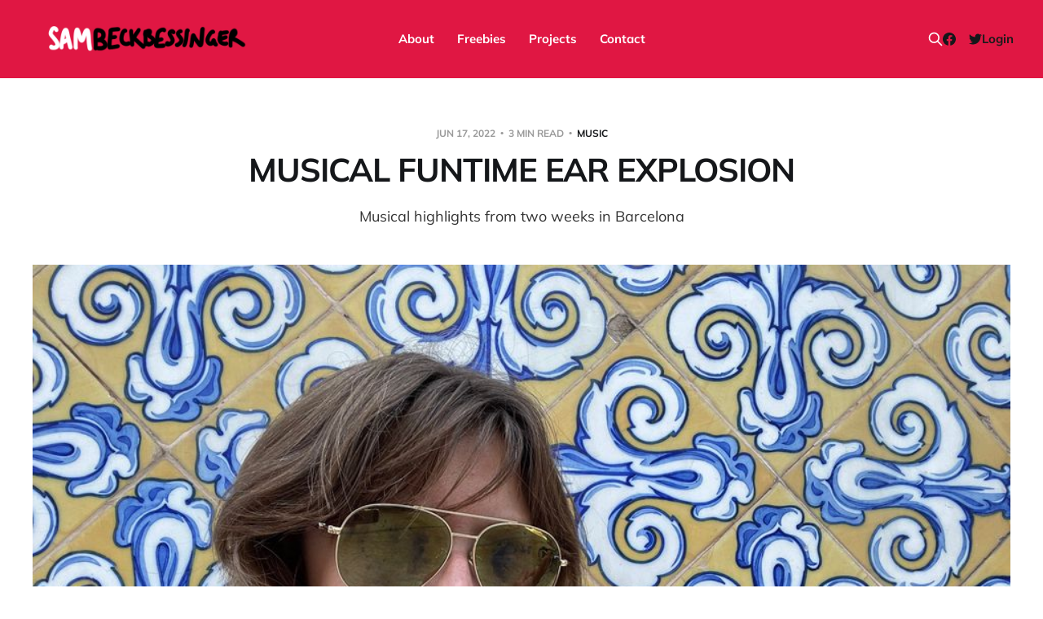

--- FILE ---
content_type: text/html; charset=utf-8
request_url: https://www.sambeckbessinger.com/musical-funtime-ear-explosion/
body_size: 9405
content:
<!DOCTYPE html>
<html lang="en">

<head>
    <meta charset="utf-8">
    <meta name="viewport" content="width=device-width, initial-scale=1">
    <title>MUSICAL FUNTIME EAR EXPLOSION</title>

    <link rel="stylesheet" href="https://www.sambeckbessinger.com/assets/built/screen.css?v=0eeb6fadcf">

    <meta name="description" content="Musical highlights from two weeks in Barcelona">
    <link rel="icon" href="https://www.sambeckbessinger.com/content/images/size/w256h256/2020/04/social-icon.png" type="image/png">
    <link rel="canonical" href="https://www.sambeckbessinger.com/musical-funtime-ear-explosion/">
    <meta name="referrer" content="no-referrer-when-downgrade">
    
    <meta property="og:site_name" content="Sam Beckbessinger">
    <meta property="og:type" content="article">
    <meta property="og:title" content="MUSICAL FUNTIME EAR EXPLOSION">
    <meta property="og:description" content="Musical highlights from two weeks in Barcelona">
    <meta property="og:url" content="https://www.sambeckbessinger.com/musical-funtime-ear-explosion/">
    <meta property="og:image" content="https://www.sambeckbessinger.com/content/images/size/w1200/2022/06/spain.jpeg">
    <meta property="article:published_time" content="2022-06-17T10:53:58.000Z">
    <meta property="article:modified_time" content="2022-06-17T10:53:58.000Z">
    <meta property="article:tag" content="Music">
    <meta property="article:tag" content="Books">
    <meta property="article:tag" content="Productivity">
    
    <meta property="article:publisher" content="https://www.facebook.com/sambeckbessingerauthor">
    <meta name="twitter:card" content="summary_large_image">
    <meta name="twitter:title" content="MUSICAL FUNTIME EAR EXPLOSION">
    <meta name="twitter:description" content="Musical highlights from two weeks in Barcelona">
    <meta name="twitter:url" content="https://www.sambeckbessinger.com/musical-funtime-ear-explosion/">
    <meta name="twitter:image" content="https://www.sambeckbessinger.com/content/images/size/w1200/2022/06/spain.jpeg">
    <meta name="twitter:label1" content="Written by">
    <meta name="twitter:data1" content="Sam Beckbessinger">
    <meta name="twitter:label2" content="Filed under">
    <meta name="twitter:data2" content="Music, Books, Productivity">
    <meta name="twitter:site" content="@beckbessinger">
    <meta name="twitter:creator" content="@beckbessinger">
    <meta property="og:image:width" content="1200">
    <meta property="og:image:height" content="900">
    
    <script type="application/ld+json">
{
    "@context": "https://schema.org",
    "@type": "Article",
    "publisher": {
        "@type": "Organization",
        "name": "Sam Beckbessinger",
        "url": "https://www.sambeckbessinger.com/",
        "logo": {
            "@type": "ImageObject",
            "url": "https://www.sambeckbessinger.com/content/images/2021/05/Untitled_Artwork--2-.png"
        }
    },
    "author": {
        "@type": "Person",
        "name": "Sam Beckbessinger",
        "image": {
            "@type": "ImageObject",
            "url": "https://www.sambeckbessinger.com/content/images/2020/04/sb.jpg",
            "width": 1092,
            "height": 1092
        },
        "url": "https://www.sambeckbessinger.com/author/sam/",
        "sameAs": [
            "https://sambeckbessinger.com/",
            "https://x.com/beckbessinger"
        ]
    },
    "headline": "MUSICAL FUNTIME EAR EXPLOSION",
    "url": "https://www.sambeckbessinger.com/musical-funtime-ear-explosion/",
    "datePublished": "2022-06-17T10:53:58.000Z",
    "dateModified": "2022-06-17T10:53:58.000Z",
    "image": {
        "@type": "ImageObject",
        "url": "https://www.sambeckbessinger.com/content/images/size/w1200/2022/06/spain.jpeg",
        "width": 1200,
        "height": 900
    },
    "keywords": "Music, Books, Productivity",
    "description": "Musical highlights from two weeks in Barcelona",
    "mainEntityOfPage": "https://www.sambeckbessinger.com/musical-funtime-ear-explosion/"
}
    </script>

    <meta name="generator" content="Ghost 6.13">
    <link rel="alternate" type="application/rss+xml" title="Sam Beckbessinger" href="https://www.sambeckbessinger.com/rss/">
    <script defer src="https://cdn.jsdelivr.net/ghost/portal@~2.56/umd/portal.min.js" data-i18n="true" data-ghost="https://www.sambeckbessinger.com/" data-key="d6f6e2e793f98a06e7d828a3c7" data-api="https://sambeckbessinger.ghost.io/ghost/api/content/" data-locale="en" crossorigin="anonymous"></script><style id="gh-members-styles">.gh-post-upgrade-cta-content,
.gh-post-upgrade-cta {
    display: flex;
    flex-direction: column;
    align-items: center;
    font-family: -apple-system, BlinkMacSystemFont, 'Segoe UI', Roboto, Oxygen, Ubuntu, Cantarell, 'Open Sans', 'Helvetica Neue', sans-serif;
    text-align: center;
    width: 100%;
    color: #ffffff;
    font-size: 16px;
}

.gh-post-upgrade-cta-content {
    border-radius: 8px;
    padding: 40px 4vw;
}

.gh-post-upgrade-cta h2 {
    color: #ffffff;
    font-size: 28px;
    letter-spacing: -0.2px;
    margin: 0;
    padding: 0;
}

.gh-post-upgrade-cta p {
    margin: 20px 0 0;
    padding: 0;
}

.gh-post-upgrade-cta small {
    font-size: 16px;
    letter-spacing: -0.2px;
}

.gh-post-upgrade-cta a {
    color: #ffffff;
    cursor: pointer;
    font-weight: 500;
    box-shadow: none;
    text-decoration: underline;
}

.gh-post-upgrade-cta a:hover {
    color: #ffffff;
    opacity: 0.8;
    box-shadow: none;
    text-decoration: underline;
}

.gh-post-upgrade-cta a.gh-btn {
    display: block;
    background: #ffffff;
    text-decoration: none;
    margin: 28px 0 0;
    padding: 8px 18px;
    border-radius: 4px;
    font-size: 16px;
    font-weight: 600;
}

.gh-post-upgrade-cta a.gh-btn:hover {
    opacity: 0.92;
}</style><script async src="https://js.stripe.com/v3/"></script>
    <script defer src="https://cdn.jsdelivr.net/ghost/sodo-search@~1.8/umd/sodo-search.min.js" data-key="d6f6e2e793f98a06e7d828a3c7" data-styles="https://cdn.jsdelivr.net/ghost/sodo-search@~1.8/umd/main.css" data-sodo-search="https://sambeckbessinger.ghost.io/" data-locale="en" crossorigin="anonymous"></script>
    
    <link href="https://www.sambeckbessinger.com/webmentions/receive/" rel="webmention">
    <script defer src="/public/cards.min.js?v=0eeb6fadcf"></script>
    <link rel="stylesheet" type="text/css" href="/public/cards.min.css?v=0eeb6fadcf">
    <script defer src="/public/comment-counts.min.js?v=0eeb6fadcf" data-ghost-comments-counts-api="https://www.sambeckbessinger.com/members/api/comments/counts/"></script>
    <script defer src="/public/member-attribution.min.js?v=0eeb6fadcf"></script>
    <script defer src="/public/ghost-stats.min.js?v=0eeb6fadcf" data-stringify-payload="false" data-datasource="analytics_events" data-storage="localStorage" data-host="https://www.sambeckbessinger.com/.ghost/analytics/api/v1/page_hit"  tb_site_uuid="b9c2a149-27b9-43c3-a29c-9e91f78749cc" tb_post_uuid="0bce5730-a5cd-44b3-b311-3f49d1d2d850" tb_post_type="post" tb_member_uuid="undefined" tb_member_status="undefined"></script><style>:root {--ghost-accent-color: #e01743;}</style>
    <!-- Global site tag (gtag.js) - Google Analytics -->
<script async src="https://www.googletagmanager.com/gtag/js?id=UA-108717943-1"></script>
<script>
  window.dataLayer = window.dataLayer || [];
  function gtag(){dataLayer.push(arguments);}
  gtag('js', new Date());

  gtag('config', 'UA-108717943-1');
</script>
    <link rel="preconnect" href="https://fonts.bunny.net"><link rel="stylesheet" href="https://fonts.bunny.net/css?family=poppins:400,500,600|merriweather:300,700"><style>:root {--gh-font-heading: Poppins;--gh-font-body: Merriweather;}</style>
</head>

<body class="post-template tag-music tag-books tag-productivity gh-font-heading-poppins gh-font-body-merriweather is-head-b--n--a is-head-brand">
<div class="site">

    <header id="gh-head" class="gh-head gh-outer">
    <div class="gh-head-inner">

        <div class="gh-head-brand">
            <div class="gh-head-brand-wrapper">
                <a class="gh-head-logo" href="https://www.sambeckbessinger.com">
                        <img src="https://www.sambeckbessinger.com/content/images/2021/05/Untitled_Artwork--2-.png" alt="Sam Beckbessinger">
                </a>
            </div>
            <button class="gh-search gh-icon-btn" data-ghost-search><svg xmlns="http://www.w3.org/2000/svg" fill="none" viewBox="0 0 24 24" stroke="currentColor" stroke-width="2" width="20" height="20"><path stroke-linecap="round" stroke-linejoin="round" d="M21 21l-6-6m2-5a7 7 0 11-14 0 7 7 0 0114 0z"></path></svg></button>
            <button class="gh-burger"></button>
        </div>

        <nav class="gh-head-menu">
            <ul class="nav">
    <li class="nav-about"><a href="https://www.sambeckbessinger.com/about/">About</a></li>
    <li class="nav-freebies"><a href="https://www.sambeckbessinger.com/freebies-2/">Freebies</a></li>
    <li class="nav-projects"><a href="https://www.sambeckbessinger.com/latest-projects/">Projects</a></li>
    <li class="nav-contact"><a href="https://www.sambeckbessinger.com/contact/">Contact</a></li>
</ul>

        </nav>

        <div class="gh-head-actions">
            <button class="gh-search gh-icon-btn" data-ghost-search><svg xmlns="http://www.w3.org/2000/svg" fill="none" viewBox="0 0 24 24" stroke="currentColor" stroke-width="2" width="20" height="20"><path stroke-linecap="round" stroke-linejoin="round" d="M21 21l-6-6m2-5a7 7 0 11-14 0 7 7 0 0114 0z"></path></svg></button>
            <div class="social">
                    <a class="social-item social-item-facebook" href="https://www.facebook.com/sambeckbessingerauthor" target="_blank" rel="noopener noreferrer" aria-label="Facebook">
                        <svg class="icon" viewBox="0 0 24 24" xmlns="http://www.w3.org/2000/svg"><path d="M23.9981 11.9991C23.9981 5.37216 18.626 0 11.9991 0C5.37216 0 0 5.37216 0 11.9991C0 17.9882 4.38789 22.9522 10.1242 23.8524V15.4676H7.07758V11.9991H10.1242V9.35553C10.1242 6.34826 11.9156 4.68714 14.6564 4.68714C15.9692 4.68714 17.3424 4.92149 17.3424 4.92149V7.87439H15.8294C14.3388 7.87439 13.8739 8.79933 13.8739 9.74824V11.9991H17.2018L16.6698 15.4676H13.8739V23.8524C19.6103 22.9522 23.9981 17.9882 23.9981 11.9991Z"/></svg>                    </a>
                    <a class="social-item social-item-twitter" href="https://x.com/beckbessinger" target="_blank" rel="noopener noreferrer" aria-label="Twitter">
                        <svg class="icon" viewBox="0 0 24 24" xmlns="http://www.w3.org/2000/svg"><path d="M23.954 4.569c-.885.389-1.83.654-2.825.775 1.014-.611 1.794-1.574 2.163-2.723-.951.555-2.005.959-3.127 1.184-.896-.959-2.173-1.559-3.591-1.559-2.717 0-4.92 2.203-4.92 4.917 0 .39.045.765.127 1.124C7.691 8.094 4.066 6.13 1.64 3.161c-.427.722-.666 1.561-.666 2.475 0 1.71.87 3.213 2.188 4.096-.807-.026-1.566-.248-2.228-.616v.061c0 2.385 1.693 4.374 3.946 4.827-.413.111-.849.171-1.296.171-.314 0-.615-.03-.916-.086.631 1.953 2.445 3.377 4.604 3.417-1.68 1.319-3.809 2.105-6.102 2.105-.39 0-.779-.023-1.17-.067 2.189 1.394 4.768 2.209 7.557 2.209 9.054 0 13.999-7.496 13.999-13.986 0-.209 0-.42-.015-.63.961-.689 1.8-1.56 2.46-2.548l-.047-.02z"/></svg>                    </a>
            </div>
                <button class="button-text menu-item members-login" data-portal="signin">Login</button>
        </div>

    </div>
    </header>


    <div class="site-content">
        
<main class="site-main">

        <article class="single post tag-music tag-books tag-productivity">

    <header class="single-header gh-canvas">
        <div class="single-meta">
            <span class="single-meta-item single-meta-date">
                <time datetime="2022-06-17">
                    Jun 17, 2022
                </time>
            </span>
            <span class="single-meta-item single-meta-length">
                3 min read
            </span>
                <span class="single-meta-item single-meta-tag">
                    <a class="post-tag post-tag-music" href="/tag/music/">Music</a>
                </span>
        </div>

        <h1 class="single-title">MUSICAL FUNTIME EAR EXPLOSION</h1>

            <div class="single-excerpt">
                Musical highlights from two weeks in Barcelona
            </div>

            <figure class="single-media kg-width-wide">
                <img srcset="/content/images/size/w400/2022/06/spain.jpeg 400w,
/content/images/size/w750/2022/06/spain.jpeg 750w,
/content/images/size/w960/2022/06/spain.jpeg 960w,
/content/images/size/w1140/2022/06/spain.jpeg 1140w" sizes="(min-width: 1023px) 920px, calc(90vw)" src="/content/images/size/w960/2022/06/spain.jpeg" alt="Sam Beckbessinger in front of a wall in Valencia">
                    <figcaption>An excellent wall I found in Valencia</figcaption>
            </figure>
    </header>

    <div class="single-content gh-content gh-canvas">
        <p>Hello loves!</p><p>I've spent the past few weeks on a beach in Catalonia reconnecting with my love of music. Yes yes, that's a fancy way of saying that I went to the Primavera Sound  festival. It was life-affirming. I am tired and sunburnt.</p><h2 id="1-premium-vera">1. Premium Vera</h2><p>Primavera's amazing but it's constant musical Sophie's choice. Do you go watch Nick Cave &amp; the Bad Seeds or Little Simz? Tame Impala or Run the Jewels? Earl Sweatshirt or... oh shit it's 4am you need to go to bed at some point. It's hard to pick favourites, <a href="https://open.spotify.com/playlist/55xYbeJPTWqL1UIzwWv8ad?si=c6df318482ab40f1&ref=sambeckbessinger.com">but here's my best of Primavera 2022 songlist.</a></p><figure class="kg-card kg-embed-card"><iframe style="border-radius: 12px" width="100%" height="380" title="Spotify Embed: Premium Vera 2022" frameborder="0" allowfullscreen allow="autoplay; clipboard-write; encrypted-media; fullscreen; picture-in-picture" src="https://open.spotify.com/embed/playlist/55xYbeJPTWqL1UIzwWv8ad?si=c6df318482ab40f1&utm_source=oembed"></iframe></figure><p>I missed Burna Boy but all my friends who caught him said he had the best crowd energy of any performer there. I also missed Earl Sweatshirt, Pavement, Jamie XX, Tame Impala, Idles, Charlie XCX, Beach House, Interpol, M.I.A., Big Thief, Meghan Thee Stallion... impossible choices were made, friends!</p><h2 id="2-sorrow-and-bliss">2. Sorrow and Bliss</h2><figure class="kg-card kg-image-card"><img src="https://www.sambeckbessinger.com/content/images/2022/06/Pasted-image-20220617101727.png" class="kg-image" alt="Sorrow and Bliss Meg Mason" loading="lazy" width="310" height="475"></figure><blockquote>“Everything is broken and messed up and completely fine. That is what life is. It's only the ratios that change. usually on their own.”</blockquote><p>It's a rare, beautiful thing where you hear the author speak and she's just so funny and wise that you immediately buy her books just so you can listen to her talk some more. I heard Meg Mason talk at <a href="https://dauntbooks.co.uk/?ref=sambeckbessinger.com">Daunt Books</a> about how long-term relationships are really just an elaborate routine of shared jokes and knew I needed to read everything she's written.</p><p>Her breakout novel <a href="https://www.goodreads.com/book/show/49110165-sorrow-and-bliss?ref=sambeckbessinger.com"><em>Sorrow and Bliss</em></a> was shortlisted for the Women's Prize for Fiction this year. It's about a woman living with a sometimes-debilitating mental illness, trying to make it work with her maybe-too-kind husband Patrick. Except that it's <em>hilarious</em>, full of pithy observations like:</p><blockquote>“Paris, Martha. “Please go to Paris.”<br>“Why?”<br>“Because when suffering is unavoidable, the only thing one gets to choose is the backdrop. Crying one’s eyes out beside the Seine is vastly better than crying one’s eyes out while traipsing around Hammersmith.”</blockquote><p>I've seen a lot of people compare it to <a href="https://www.imdb.com/title/tt5687612/?ref=sambeckbessinger.com"><em>Fleabag</em></a>. The shared DNA is a hot-mess 30-something protagonist, a complicated but loving sister relationship, and - as the title suggests - a tone that deftly swerves between wit and deep pain. Mostly, the novel feels very <strong>honest</strong>, especially around ambivalence towards motherhood, what happens when family members suddenly refuse to play the "family role" that's been assigned to them, and in the way that a mental illness can disrupt relationships.</p><p>I do have one quibble, which is that I don't buy the resolution of the romance plot (I'm keeping that vague and unspoilery, but if you've read the book, please let me know so we can discuss!).</p><p>But overall, it's great. I 100% recommend the strategy of buying books based on how witty the authors are on panels.</p><blockquote>“Everything is broken and messed up and completely fine. That is what life is. It's only the ratios that change. Usually on their own.”</blockquote><h2 id="3-readwise">3. Readwise</h2><p><a href="https://obsidian.md/?ref=sambeckbessinger.com">Obsidian</a> has become absolutely my favourite tool for capturing everything I read, watch and think about - my external brain.</p><p>I've recently added <a href="https://readwise.io/?ref=sambeckbessinger.com">Readwise</a> to the mix: it's a tool that automatically collects anything I highlight in Kindle/Apple Books /Pocket/Twitter/Libby and imports it into Obsidian for me. It can also handle connections to Notion, Evernote, Roam or pure Markdown if that's your vibe.</p><p>If you're any kind of knowledge worker who reads a lot, give it a try.</p><h2 id="4-wellington-paranormal">4. Wellington Paranormal</h2><figure class="kg-card kg-image-card"><img src="https://www.sambeckbessinger.com/content/images/2022/06/Pasted-image-20220617111452.png" class="kg-image" alt loading="lazy" width="533" height="300"></figure><p>My bestie and I have been loving this spin-off of <em>What We Do in the Shadows</em>, about a New Zealand police department responsible for dealing with the supernatural. For example, there's an episode where all of the members of a neighbourhood watch group obtain superpowers and use them to punish people who don't pick up their dog poo. It's so good, very droll, very New Zealand.</p><h2 id="5-survive-the-century-in-sa">5. Survive the Century in SA</h2><figure class="kg-card kg-image-card"><img src="https://www.sambeckbessinger.com/content/images/2022/06/Pasted-image-20220617112810.png" class="kg-image" alt loading="lazy" width="1000" height="734" srcset="https://www.sambeckbessinger.com/content/images/size/w600/2022/06/Pasted-image-20220617112810.png 600w, https://www.sambeckbessinger.com/content/images/2022/06/Pasted-image-20220617112810.png 1000w" sizes="(min-width: 720px) 720px"></figure><p>Good news, South Africans! I've found a local printer, so you can now order physical copies of <a href="https://shop.sambeckbessinger.com/product/survive-the-century-book/?ref=sambeckbessinger.com"><em>Survive the Century</em> at a reasonable cost</a>. It's also available at <a href="https://booklounge.co.za/?ref=sambeckbessinger.com">the Book Lounge</a> in Cape Town and <a href="https://lovebooks.co.za/?ref=sambeckbessinger.com">Love Books</a> in Jozi.</p><p>It's a perfect lighthearted gift for the climate-conscious person in your life, and a fun way to spend an afternoon.</p><p>--</p><p>Wishing you a buffet of excellent music,<br>Sam</p>
    </div>

    <div class="gh-canvas">
    <footer class="single-footer">

        <div class="single-footer-left">
            <div class="navigation navigation-previous">
                <a class="navigation-link" href="/just-be-a-rock/" aria-label="Previous post">
                    <span class="navigation-icon"><svg class="icon" xmlns="http://www.w3.org/2000/svg" viewBox="0 0 32 32">
    <path d="M26.667 14.667v2.667h-16L18 24.667l-1.893 1.893L5.547 16l10.56-10.56L18 7.333l-7.333 7.333h16z"></path>
</svg></span>
                </a>
            </div>
        </div>

        <div class="single-footer-middle">
        </div>

        <div class="single-footer-right">
            <div class="navigation navigation-next">
                <a class="navigation-link" href="/35-things/" aria-label="Next post">
                    <span class="navigation-icon"><svg class="icon" xmlns="http://www.w3.org/2000/svg" viewBox="0 0 32 32">
    <path d="M5.333 14.667v2.667h16L14 24.667l1.893 1.893L26.453 16 15.893 5.44 14 7.333l7.333 7.333h-16z"></path>
</svg></span>
                </a>
            </div>
        </div>

    </footer>
    </div>

</article>
            <section class="related-wrapper gh-canvas">
        <h3 class="related-title">You might also like...</h3>
        <div class="post-feed related-feed">
                <article class="feed post" data-month="January 2025">

    <div class="feed-calendar">
        <div class="feed-calendar-month">
            Jan
        </div>
        <div class="feed-calendar-day">
            31
        </div>
    </div>

        <div class="feed-image u-placeholder rectangle">
                <img
                    class="u-object-fit"
                    srcset="/content/images/size/w400/2025/01/wales.jpg 400w,
/content/images/size/w750/2025/01/wales.jpg 750w,
/content/images/size/w960/2025/01/wales.jpg 960w,
/content/images/size/w1140/2025/01/wales.jpg 1140w"
                    sizes="(min-width: 576px) 160px, 90vw"
                    src="/content/images/size/w750/2025/01/wales.jpg"
                    alt="Company"
                    loading="lazy"
                >
        </div>

    <div class="feed-wrapper">
        <h2 class="feed-title">Company</h2>
            <div class="feed-excerpt">Joyful titbits for a dreary month</div>
        <div class="feed-right">
            <time class="feed-date" datetime="2025-01-31">
                Jan 31, 2025
            </time>
            <div class="feed-visibility feed-visibility-public">
                <svg class="icon" xmlns="http://www.w3.org/2000/svg" viewBox="0 0 32 32">
    <path d="M16 23.027L24.24 28l-2.187-9.373 7.28-6.307-9.587-.827-3.747-8.827-3.747 8.827-9.587.827 7.267 6.307L7.759 28l8.24-4.973z"></path>
</svg>            </div>
                <div class="feed-length">
                    4 min read
                </div>
                <script
    data-ghost-comment-count="679cee14130a5f000194e56d"
    data-ghost-comment-count-empty=""
    data-ghost-comment-count-singular="comment"
    data-ghost-comment-count-plural="comments"
    data-ghost-comment-count-tag="div"
    data-ghost-comment-count-class-name="feed-comments"
    data-ghost-comment-count-autowrap="true"
>
</script>
            <div class="feed-icon">
                <svg class="icon" xmlns="http://www.w3.org/2000/svg" viewBox="0 0 32 32">
    <path d="M11.453 22.107L17.56 16l-6.107-6.12L13.333 8l8 8-8 8-1.88-1.893z"></path>
</svg>            </div>
        </div>
    </div>

    <a class="u-permalink" href="/company/" aria-label="Company"></a>

</article>                <article class="feed post" data-month="January 2025">

    <div class="feed-calendar">
        <div class="feed-calendar-month">
            Jan
        </div>
        <div class="feed-calendar-day">
            19
        </div>
    </div>

        <div class="feed-image u-placeholder rectangle">
                <img
                    class="u-object-fit"
                    srcset="/content/images/size/w400/2025/01/badger.jpg 400w,
/content/images/size/w750/2025/01/badger.jpg 750w,
/content/images/size/w960/2025/01/badger.jpg 960w,
/content/images/size/w1140/2025/01/badger.jpg 1140w"
                    sizes="(min-width: 576px) 160px, 90vw"
                    src="/content/images/size/w750/2025/01/badger.jpg"
                    alt="Since feeling is first"
                    loading="lazy"
                >
        </div>

    <div class="feed-wrapper">
        <h2 class="feed-title">Since feeling is first</h2>
            <div class="feed-excerpt">Thoughts on rage and other gnarly emotions</div>
        <div class="feed-right">
            <time class="feed-date" datetime="2025-01-19">
                Jan 19, 2025
            </time>
            <div class="feed-visibility feed-visibility-public">
                <svg class="icon" xmlns="http://www.w3.org/2000/svg" viewBox="0 0 32 32">
    <path d="M16 23.027L24.24 28l-2.187-9.373 7.28-6.307-9.587-.827-3.747-8.827-3.747 8.827-9.587.827 7.267 6.307L7.759 28l8.24-4.973z"></path>
</svg>            </div>
                <div class="feed-length">
                    10 min read
                </div>
                <script
    data-ghost-comment-count="6788d7f78f12030001da68b2"
    data-ghost-comment-count-empty=""
    data-ghost-comment-count-singular="comment"
    data-ghost-comment-count-plural="comments"
    data-ghost-comment-count-tag="div"
    data-ghost-comment-count-class-name="feed-comments"
    data-ghost-comment-count-autowrap="true"
>
</script>
            <div class="feed-icon">
                <svg class="icon" xmlns="http://www.w3.org/2000/svg" viewBox="0 0 32 32">
    <path d="M11.453 22.107L17.56 16l-6.107-6.12L13.333 8l8 8-8 8-1.88-1.893z"></path>
</svg>            </div>
        </div>
    </div>

    <a class="u-permalink" href="/since-feeling-is-first/" aria-label="Since feeling is first"></a>

</article>                <article class="feed post" data-month="December 2024">

    <div class="feed-calendar">
        <div class="feed-calendar-month">
            Dec
        </div>
        <div class="feed-calendar-day">
            11
        </div>
    </div>

        <div class="feed-image u-placeholder rectangle">
                <img
                    class="u-object-fit"
                    srcset="https://images.unsplash.com/photo-1554721299-e0b8aa7666ce?crop&#x3D;entropy&amp;cs&#x3D;tinysrgb&amp;fit&#x3D;max&amp;fm&#x3D;jpg&amp;ixid&#x3D;M3wxMTc3M3wwfDF8c2VhcmNofDExNHx8Y2hpbGRyZW4lMjdzJTIwYm9va3N8ZW58MHx8fHwxNzMwMjEyNTk4fDA&amp;ixlib&#x3D;rb-4.0.3&amp;q&#x3D;80&amp;w&#x3D;400 400w,
https://images.unsplash.com/photo-1554721299-e0b8aa7666ce?crop&#x3D;entropy&amp;cs&#x3D;tinysrgb&amp;fit&#x3D;max&amp;fm&#x3D;jpg&amp;ixid&#x3D;M3wxMTc3M3wwfDF8c2VhcmNofDExNHx8Y2hpbGRyZW4lMjdzJTIwYm9va3N8ZW58MHx8fHwxNzMwMjEyNTk4fDA&amp;ixlib&#x3D;rb-4.0.3&amp;q&#x3D;80&amp;w&#x3D;750 750w,
https://images.unsplash.com/photo-1554721299-e0b8aa7666ce?crop&#x3D;entropy&amp;cs&#x3D;tinysrgb&amp;fit&#x3D;max&amp;fm&#x3D;jpg&amp;ixid&#x3D;M3wxMTc3M3wwfDF8c2VhcmNofDExNHx8Y2hpbGRyZW4lMjdzJTIwYm9va3N8ZW58MHx8fHwxNzMwMjEyNTk4fDA&amp;ixlib&#x3D;rb-4.0.3&amp;q&#x3D;80&amp;w&#x3D;960 960w,
https://images.unsplash.com/photo-1554721299-e0b8aa7666ce?crop&#x3D;entropy&amp;cs&#x3D;tinysrgb&amp;fit&#x3D;max&amp;fm&#x3D;jpg&amp;ixid&#x3D;M3wxMTc3M3wwfDF8c2VhcmNofDExNHx8Y2hpbGRyZW4lMjdzJTIwYm9va3N8ZW58MHx8fHwxNzMwMjEyNTk4fDA&amp;ixlib&#x3D;rb-4.0.3&amp;q&#x3D;80&amp;w&#x3D;1140 1140w"
                    sizes="(min-width: 576px) 160px, 90vw"
                    src="https://images.unsplash.com/photo-1554721299-e0b8aa7666ce?crop&#x3D;entropy&amp;cs&#x3D;tinysrgb&amp;fit&#x3D;max&amp;fm&#x3D;jpg&amp;ixid&#x3D;M3wxMTc3M3wwfDF8c2VhcmNofDExNHx8Y2hpbGRyZW4lMjdzJTIwYm9va3N8ZW58MHx8fHwxNzMwMjEyNTk4fDA&amp;ixlib&#x3D;rb-4.0.3&amp;q&#x3D;80&amp;w&#x3D;750"
                    alt="Favourite children&#x27;s books of the 21st century"
                    loading="lazy"
                >
        </div>

    <div class="feed-wrapper">
        <h2 class="feed-title">Favourite children&#x27;s books of the 21st century</h2>
            <div class="feed-excerpt">Delicious reads for tots, teens and in-betweens</div>
        <div class="feed-right">
            <time class="feed-date" datetime="2024-12-11">
                Dec 11, 2024
            </time>
            <div class="feed-visibility feed-visibility-public">
                <svg class="icon" xmlns="http://www.w3.org/2000/svg" viewBox="0 0 32 32">
    <path d="M16 23.027L24.24 28l-2.187-9.373 7.28-6.307-9.587-.827-3.747-8.827-3.747 8.827-9.587.827 7.267 6.307L7.759 28l8.24-4.973z"></path>
</svg>            </div>
                <div class="feed-length">
                    12 min read
                </div>
                <script
    data-ghost-comment-count="6710f0f01f0a600001f87665"
    data-ghost-comment-count-empty=""
    data-ghost-comment-count-singular="comment"
    data-ghost-comment-count-plural="comments"
    data-ghost-comment-count-tag="div"
    data-ghost-comment-count-class-name="feed-comments"
    data-ghost-comment-count-autowrap="true"
>
</script>
            <div class="feed-icon">
                <svg class="icon" xmlns="http://www.w3.org/2000/svg" viewBox="0 0 32 32">
    <path d="M11.453 22.107L17.56 16l-6.107-6.12L13.333 8l8 8-8 8-1.88-1.893z"></path>
</svg>            </div>
        </div>
    </div>

    <a class="u-permalink" href="/favourite-childrens-picture-books-of-the-21st-century/" aria-label="Favourite children&#x27;s books of the 21st century"></a>

</article>                <article class="feed post" data-month="November 2024">

    <div class="feed-calendar">
        <div class="feed-calendar-month">
            Nov
        </div>
        <div class="feed-calendar-day">
            26
        </div>
    </div>

        <div class="feed-image u-placeholder rectangle">
                <img
                    class="u-object-fit"
                    srcset="/content/images/size/w400/2024/11/halloween.jpg 400w,
/content/images/size/w750/2024/11/halloween.jpg 750w,
/content/images/size/w960/2024/11/halloween.jpg 960w,
/content/images/size/w1140/2024/11/halloween.jpg 1140w"
                    sizes="(min-width: 576px) 160px, 90vw"
                    src="/content/images/size/w750/2024/11/halloween.jpg"
                    alt="Rich Man&#x27;s Frug"
                    loading="lazy"
                >
        </div>

    <div class="feed-wrapper">
        <h2 class="feed-title">Rich Man&#x27;s Frug</h2>
            <div class="feed-excerpt">Some dancing tunes, and a guide to editing your own writing</div>
        <div class="feed-right">
            <time class="feed-date" datetime="2024-11-26">
                Nov 26, 2024
            </time>
            <div class="feed-visibility feed-visibility-public">
                <svg class="icon" xmlns="http://www.w3.org/2000/svg" viewBox="0 0 32 32">
    <path d="M16 23.027L24.24 28l-2.187-9.373 7.28-6.307-9.587-.827-3.747-8.827-3.747 8.827-9.587.827 7.267 6.307L7.759 28l8.24-4.973z"></path>
</svg>            </div>
                <div class="feed-length">
                    7 min read
                </div>
                <script
    data-ghost-comment-count="6710d4051f0a600001f87643"
    data-ghost-comment-count-empty=""
    data-ghost-comment-count-singular="comment"
    data-ghost-comment-count-plural="comments"
    data-ghost-comment-count-tag="div"
    data-ghost-comment-count-class-name="feed-comments"
    data-ghost-comment-count-autowrap="true"
>
</script>
            <div class="feed-icon">
                <svg class="icon" xmlns="http://www.w3.org/2000/svg" viewBox="0 0 32 32">
    <path d="M11.453 22.107L17.56 16l-6.107-6.12L13.333 8l8 8-8 8-1.88-1.893z"></path>
</svg>            </div>
        </div>
    </div>

    <a class="u-permalink" href="/rich-mans-frug/" aria-label="Rich Man&#x27;s Frug"></a>

</article>                <article class="feed post" data-month="November 2024">

    <div class="feed-calendar">
        <div class="feed-calendar-month">
            Nov
        </div>
        <div class="feed-calendar-day">
            05
        </div>
    </div>

        <div class="feed-image u-placeholder rectangle">
                <img
                    class="u-object-fit"
                    srcset="/content/images/size/w400/2024/10/digby.JPG 400w,
/content/images/size/w750/2024/10/digby.JPG 750w,
/content/images/size/w960/2024/10/digby.JPG 960w,
/content/images/size/w1140/2024/10/digby.JPG 1140w"
                    sizes="(min-width: 576px) 160px, 90vw"
                    src="/content/images/size/w750/2024/10/digby.JPG"
                    alt="Sam&#x27;s cat Digby hiding in the bath"
                    loading="lazy"
                >
        </div>

    <div class="feed-wrapper">
        <h2 class="feed-title">The Dolphin&#x27;s Cry?</h2>
            <div class="feed-excerpt">Better gift-giving, a fantastic young adult novel, and some poetry sleuthing</div>
        <div class="feed-right">
            <time class="feed-date" datetime="2024-11-05">
                Nov 5, 2024
            </time>
            <div class="feed-visibility feed-visibility-public">
                <svg class="icon" xmlns="http://www.w3.org/2000/svg" viewBox="0 0 32 32">
    <path d="M16 23.027L24.24 28l-2.187-9.373 7.28-6.307-9.587-.827-3.747-8.827-3.747 8.827-9.587.827 7.267 6.307L7.759 28l8.24-4.973z"></path>
</svg>            </div>
                <div class="feed-length">
                    6 min read
                </div>
                <script
    data-ghost-comment-count="670fdde81f0a600001f875b4"
    data-ghost-comment-count-empty=""
    data-ghost-comment-count-singular="comment"
    data-ghost-comment-count-plural="comments"
    data-ghost-comment-count-tag="div"
    data-ghost-comment-count-class-name="feed-comments"
    data-ghost-comment-count-autowrap="true"
>
</script>
            <div class="feed-icon">
                <svg class="icon" xmlns="http://www.w3.org/2000/svg" viewBox="0 0 32 32">
    <path d="M11.453 22.107L17.56 16l-6.107-6.12L13.333 8l8 8-8 8-1.88-1.893z"></path>
</svg>            </div>
        </div>
    </div>

    <a class="u-permalink" href="/dolphins-cry/" aria-label="The Dolphin&#x27;s Cry?"></a>

</article>        </div>
    </section>

            <section class="gh-comments gh-canvas">
        <header class="gh-comments-header">
            <h3 class="gh-comments-title related-title">Member discussion</h3>
            <script
    data-ghost-comment-count="6290efe05d812d004d2fda14"
    data-ghost-comment-count-empty=""
    data-ghost-comment-count-singular="comment"
    data-ghost-comment-count-plural="comments"
    data-ghost-comment-count-tag="span"
    data-ghost-comment-count-class-name="gh-comments-count"
    data-ghost-comment-count-autowrap="true"
>
</script>
        </header>
        
        <script defer src="https://cdn.jsdelivr.net/ghost/comments-ui@~1.3/umd/comments-ui.min.js" data-locale="en" data-ghost-comments="https://www.sambeckbessinger.com/" data-api="https://sambeckbessinger.ghost.io/ghost/api/content/" data-admin="https://sambeckbessinger.ghost.io/ghost/" data-key="d6f6e2e793f98a06e7d828a3c7" data-title="" data-count="false" data-post-id="6290efe05d812d004d2fda14" data-color-scheme="auto" data-avatar-saturation="60" data-accent-color="#e01743" data-comments-enabled="all" data-publication="Sam Beckbessinger" crossorigin="anonymous"></script>
    
    </section>

</main>
    </div>

    <footer class="gh-foot gh-outer">
        <div class="gh-foot-inner gh-inner">
            <div class="gh-copyright">
                Sam Beckbessinger © 2026
            </div>
            <nav class="gh-foot-menu">
                <ul class="nav">
    <li class="nav-terms"><a href="https://www.sambeckbessinger.com/terms/">Terms</a></li>
    <li class="nav-privacy"><a href="https://www.sambeckbessinger.com/privacy/">Privacy</a></li>
    <li class="nav-community-guidelines"><a href="https://www.sambeckbessinger.com/community-guidelines/">Community Guidelines</a></li>
    <li class="nav-contact"><a href="https://www.sambeckbessinger.com/contact/">Contact</a></li>
</ul>

            </nav>
            <div class="gh-powered-by">
                <a href="https://ghost.org/" target="_blank" rel="noopener">Powered by Ghost</a>
            </div>
        </div>
    </footer>

</div>

    <div class="pswp" tabindex="-1" role="dialog" aria-hidden="true">
    <div class="pswp__bg"></div>

    <div class="pswp__scroll-wrap">
        <div class="pswp__container">
            <div class="pswp__item"></div>
            <div class="pswp__item"></div>
            <div class="pswp__item"></div>
        </div>

        <div class="pswp__ui pswp__ui--hidden">
            <div class="pswp__top-bar">
                <div class="pswp__counter"></div>

                <button class="pswp__button pswp__button--close" title="Close (Esc)"></button>
                <button class="pswp__button pswp__button--share" title="Share"></button>
                <button class="pswp__button pswp__button--fs" title="Toggle fullscreen"></button>
                <button class="pswp__button pswp__button--zoom" title="Zoom in/out"></button>

                <div class="pswp__preloader">
                    <div class="pswp__preloader__icn">
                        <div class="pswp__preloader__cut">
                            <div class="pswp__preloader__donut"></div>
                        </div>
                    </div>
                </div>
            </div>

            <div class="pswp__share-modal pswp__share-modal--hidden pswp__single-tap">
                <div class="pswp__share-tooltip"></div>
            </div>

            <button class="pswp__button pswp__button--arrow--left" title="Previous (arrow left)"></button>
            <button class="pswp__button pswp__button--arrow--right" title="Next (arrow right)"></button>

            <div class="pswp__caption">
                <div class="pswp__caption__center"></div>
            </div>
        </div>
    </div>
</div>
<script>
    if (document.body.classList.contains('with-full-cover') && (/Android|webOS|iPhone|iPad|iPod|BlackBerry/i.test(navigator.platform))) {
        document.getElementsByClassName('cover')[0].style.height = window.innerHeight + 'px';
    }
</script>

<script src="https://www.sambeckbessinger.com/assets/built/main.min.js?v=0eeb6fadcf"></script>

<script>function loadScript(a){var b=document.getElementsByTagName("head")[0],c=document.createElement("script");c.type="text/javascript",c.src="https://tracker.metricool.com/resources/be.js",c.onreadystatechange=a,c.onload=a,b.appendChild(c)}loadScript(function(){beTracker.t({hash:"b191ae0270aa5d384c8271d281fae6a5"})});</script>

</body>
</html>